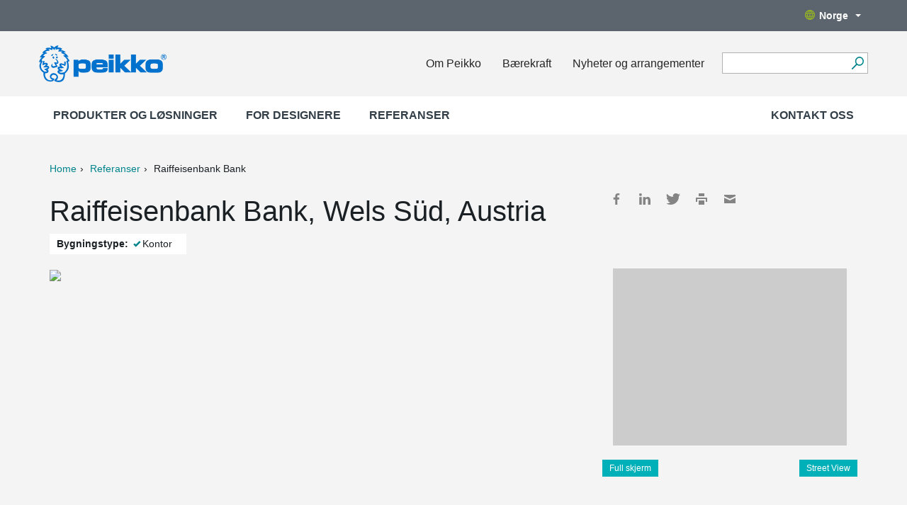

--- FILE ---
content_type: image/svg+xml
request_url: https://media.peikko.com/pub/web/images/icons/icon_linkedin.svg
body_size: -73
content:
<?xml version="1.0" encoding="utf-8"?>
<!DOCTYPE svg PUBLIC "-//W3C//DTD SVG 1.1//EN" "http://www.w3.org/Graphics/SVG/1.1/DTD/svg11.dtd">
<svg id="_Layer_" data-name="&lt;Layer&gt;" xmlns="http://www.w3.org/2000/svg" width="16.74" height="16" viewBox="0 0 16.74 16">
  <title>icon</title>
  <g>
    <path d="M16.74,16V9.81c0-3.32-1.77-4.86-4.13-4.86A3.56,3.56,0,0,0,9.37,6.73v0h0l0,0V5.2H5.79c0,1,0,10.8,0,10.8H9.37V10A2.46,2.46,0,0,1,9.49,9.1a2,2,0,0,1,1.84-1.31c1.3,0,1.82,1,1.82,2.44V16h3.59Z" style="fill: #848484"/>
    <path d="M2,0A1.87,1.87,0,1,0,2,3.73H2A1.87,1.87,0,1,0,2,0Z" style="fill: #848484"/>
    <rect x="0.21" y="5.2" width="3.59" height="10.8" style="fill: #848484"/>
  </g>
</svg>
